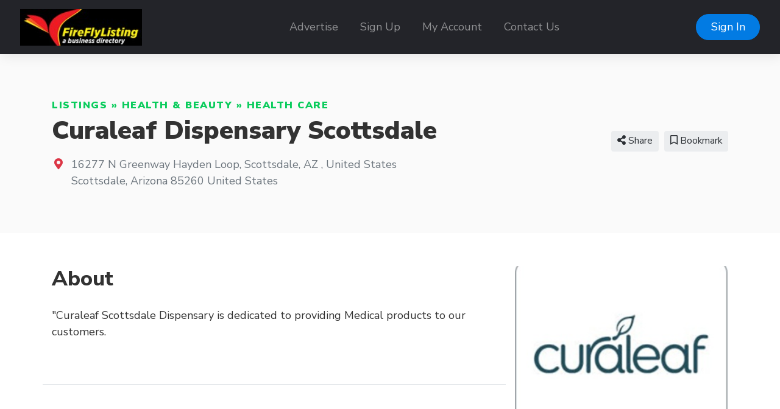

--- FILE ---
content_type: text/html; charset=UTF-8
request_url: https://fireflylisting.com/listings/curaleaf-dispensary-scottsdale
body_size: 26649
content:
<!doctype html>
<html lang="en" dir="ltr">
    <head>
        <meta charset="utf-8" />
        <meta name="viewport" content="width=device-width, initial-scale=1" />
        <title>Curaleaf Dispensary Scottsdale</title>
                                                                                                <meta property="og:site_name" content="Firefly Listing Business Directory" />
                                                <meta property="og:title" content="Curaleaf Dispensary Scottsdale" />
                                                                    <meta property="og:type" content="business:business" />
                                                <meta property="og:url" content="https://fireflylisting.com/listings/curaleaf-dispensary-scottsdale" />
                                                <meta name="geo.position" content="39.828300;-98.579500" />
                                                <meta property="place:location:latitude" content="39.828300" />
                                                <meta property="place:location:longitude" content="-98.579500" />
                                                <meta property="og:image" content="https://fireflylisting.com/media/171074/92afc3a942310eb6ec34a3a396cec39e.png?v=1" />
                                                <meta property="og:image:type" content="image/png" />
                                                <meta property="og:image:alt" content="Curaleaf Dispensary Scottsdale" />
                                                <meta name="title" content="Firefly Listing Business Directory" />
                                                <meta name="keywords" content="business directory, advertise" />
                                                <meta name="description" content="Firefly Listing is a free business directory to advertise your products and services." />
                                        <link rel="canonical" href="https://fireflylisting.com/listings/curaleaf-dispensary-scottsdale" />
                        <link rel="stylesheet" href="https://fireflylisting.com/js/bootstrap/ltr/bootstrap.min.css">
        <link rel="stylesheet" href="https://fireflylisting.com/js/fontawesome/css/all.css">
        <link href="https://fireflylisting.com/js/swiper/css/swiper.min.css?v=844" rel="stylesheet">
<link href="https://fireflylisting.com/js/simplelightbox/simplelightbox.min.css" rel="stylesheet">
<link rel="stylesheet" href="https://fireflylisting.com/js/leaflet/leaflet.css" />
<link rel="stylesheet" href="https://fireflylisting.com/js/leaflet-fullscreen/leaflet.fullscreen.css" />
<link rel="stylesheet" href="https://fireflylisting.com/js/leaflet-markers/L.Icon.FontAwesome.css" />
        <link rel="preconnect" href="https://fonts.googleapis.com">
        <link rel="preconnect" href="https://fonts.gstatic.com" crossorigin>
        <link rel="stylesheet" href="https://fonts.googleapis.com/css2?family=Nunito+Sans:wght@300;400;600;700;800;900&family=Open+Sans:wght@300;400;600;700;800;900&family=Ubuntu:wght@300;400;600;700;800;900&family=Quicksand:wght@300;400;600;700;800;900&family=Inter:wght@300;400;600;700;800;900&display=swap">
        <link rel="stylesheet" href="https://fireflylisting.com/css/default/style.css?rev=5">
        <script src="https://fireflylisting.com/js/jquery/jquery.min.js?v=371"></script>
        
    </head>
    <body class="ltr">
<header class="widget header-widget navbar-top">
    <nav class="navbar navbar-expand-lg navbar-dark bg-dark shadow-md">
        <div class="container-fluid">
            <a class="navbar-brand" href="https://fireflylisting.com/">
            <img  src="https://fireflylisting.com/media/1414/small/logo.jpg?v=1" alt="Firefly Listing Business Directory" />            </a>
            <button class="navbar-toggler" type="button" data-toggle="collapse" data-target="#navbarCollapse"
                aria-controls="navbarCollapse" aria-expanded="false" aria-label="Toggle navigation">
                <i class="fas fa-bars"></i>
            </button>
            <div class="collapse navbar-collapse" id="navbarCollapse">
                <ul class="navbar-nav mx-auto">
                <li class="nav-item"><a class="nav-link" href="https://fireflylisting.com/advertise" target="_self">Advertise</a></li><li class="nav-item"><a class="nav-link" href="https://fireflylisting.com/account/create" target="_self">Sign Up</a></li><li class="nav-item"><a class="nav-link" href="https://fireflylisting.com/account/login" target="_self">My Account</a></li><li class="nav-item"><a class="nav-link" href="https://fireflylisting.com/contact" target="_self">Contact Us</a></li>                </ul>
                                <div class="d-flex align-items-center justify-content-between justify-content-lg-end">
                    <ul class="navbar-nav">
                        <li class="nav-item">
                                                            <a class="btn btn-round btn-primary" href="https://fireflylisting.com/account/login">Sign In</a>
                                                    </li>
                    </ul>
                </div>
                            </div>
        </div>
    </nav>
</header><script>
    $(document).ready(function() {
        var swiper = new Swiper('.listing-gallery-slider', {
            effect: 'slide',
            spaceBetween: 0,
            speed: 2000,
            autoplay: {
                        delay: 5000,
                    },            
            navigation: {
                nextEl: '.swiper-button-next',
                prevEl: '.swiper-button-prev',
            },  
            breakpoints: {
                768: {
                    slidesPerView: 3,
                },
                0: {
                    slidesPerView: 1,
                }
            }
        });
    });
    </script><div itemscope itemtype="http://schema.org/LocalBusiness">
    <section class="widget listing-widget bg-light py-6">
        <div class="container">
            <div class="row align-items-center">
                <div class="col-12 col-lg-8">
                    <p class="text-caption link-success text-uppercase text-black display-11 l-space-1 mb-1">
                        <a href="https://fireflylisting.com/listings">Listings</a> &raquo; <a href="https://fireflylisting.com/listings/health-beauty">Health &amp; Beauty</a> &raquo; <a href="https://fireflylisting.com/listings/health-care">Health Care</a>                    </p>
                    <h1 class="display-3 text-black mb-3">
                        <span itemprop="name">Curaleaf Dispensary Scottsdale</span>                    </h1>
                    <div class="display-8 mb-3">
                                                                                                                                            </div>
                                                                <div class="d-flex align-items-baseline">
                            <div>
                                <i class="fas fa-map-marker-alt text-danger fa-fw"></i>
                            </div>
                            <div class="ml-2 text-secondary">
                                                                <div itemprop="address" itemscope itemtype="http://schema.org/PostalAddress">
                                    <span itemprop="streetAddress">16277 N Greenway Hayden Loop, Scottsdale, AZ , United States</span><br />
<span itemprop="addressLocality">Scottsdale</span>, <span itemprop="addressRegion">Arizona</span> <span itemprop="postalCode">85260</span> <span itemprop="addressCountry">United States</span>                                </div>
                                                            </div>
                        </div>
                                    </div>
                <div class="col-12 col-lg-4 text-center text-lg-right mt-5 mt-lg-0">
                                                                    <div class="share-button btn btn-light btn-sm ml-1 mb-2 position-relative">
                            <i class="fas fa-share-alt"></i> Share                            <div class="share-popup-screen"></div>
                            <div class="share-popup-wrapper">
                                <ul class="list-inline share-popup shadow-md">
                                    <li class="list-inline-item">
                                        <a href="https://www.facebook.com/sharer/sharer.php?u=https://fireflylisting.com/listings/curaleaf-dispensary-scottsdale" class="share-link btn btn-circle btn-icn btn-facebook" target="_blank" title="Share on Facebook">
                                            <i class="fab fa-facebook-f"></i>
                                        </a>
                                    </li>
                                    <li class="list-inline-item">
                                        <a href="https://twitter.com/intent/tweet?text=Curaleaf Dispensary Scottsdale&url=https://fireflylisting.com/listings/curaleaf-dispensary-scottsdale" class="share-link btn btn-circle btn-icn btn-twitter" target="_blank" title="Share on Twitter">
                                            <i class="fab fa-twitter"></i>
                                        </a>
                                    </li>
                                    <li class="list-inline-item">
                                        <a href="https://www.linkedin.com/sharing/share-offsite/?url=https://fireflylisting.com/listings/curaleaf-dispensary-scottsdale" class="share-link btn btn-circle btn-icn btn-linkedin-in" target="_blank" title="Share on LinkedIn">
                                            <i class="fab fa-linkedin-in"></i>
                                        </a>
                                    </li>
                                    <li class="list-inline-item">
                                        <a href="https://pinterest.com/pin/create/button/?url=https://fireflylisting.com/listings/curaleaf-dispensary-scottsdale" class="share-link btn btn-circle btn-icn btn-pinterest" target="_blank" title="Share on Pinterest">
                                            <i class="fab fa-pinterest"></i>
                                        </a>
                                    </li>
                                    <li class="list-inline-item">
                                        <a href="https://www.reddit.com/submit?title=Curaleaf Dispensary Scottsdale&url=https://fireflylisting.com/listings/curaleaf-dispensary-scottsdale" class="share-link btn btn-circle btn-icn btn-reddit" target="_blank" title="Share on Reddit">
                                            <i class="fab fa-reddit"></i>
                                        </a>
                                    </li>
                                </ul>
                            </div>
                        </div>
                                                                                                            <a href="https://fireflylisting.com/account/login" class="btn btn-light btn-sm ml-1 mb-2">            <i class="far fa-bookmark"></i> Bookmark    </a>
                                                                                                                                                    </div>
            </div>
        </div>
    </section>
    <section class="widget listing-widget-body bg-white pb-6">
        <div class="container">
            <div class="row">
                <div class="col-12 py-5">
                    <div class="row">
                        <div class="col-12 col-lg-8 order-2 order-lg-1">
                            <div class="row">
                                
                                                                                                                                                                                                                                                                                                                                                                                                                                                                                                                        
                                                                
                                                                    <div class="col-12 mb-4 border-bottom pb-4 order-2">
                                        <h3 class="display-5 text-bold mb-4">About</h3>
                                        <p>
                                            <span itemprop="description" content="&quot;Curaleaf Scottsdale Dispensary is dedicated to providing Medical products to our customers.  "><span></span><p>"Curaleaf Scottsdale Dispensary is dedicated to providing Medical products to our customers. <br /> </p></span>                                        </p>
                                    </div>
                                                                                                                                                                                                                                                                                                                                                                                                                                                                                                                                                                                                                                                                                                                                                                                                                                                                                                                                                                                                                                        
                                                                                                                                                                                                                            </div>
                        </div>
                        <div class="col-12 col-lg-4 order-1 order-lg-2">
                                                                                                                                                                                            <div itemprop="image" itemscope itemtype="http://schema.org/ImageObject" class="mb-5">
                                        <img  src="https://fireflylisting.com/media/171074/small/92afc3a942310eb6ec34a3a396cec39e.jpg?v=1" class="img-fluid w-100 rounded" itemprop="url" alt="" />
                                    </div>
                                                            
                                                        
                                                                                                                                            
                                                        <div class="card shadow-md border-0 mb-5">
                                <div class="card-header py-4 border-0">
                                    <h4 class="text-bold display-8 my-1">Contacts</h4>
                                </div>
                                <div class="card-body">
                                    <ul class="list-unstyled mb-0">
                                                                                <li class="mb-3">
                                            <i class="fas fa-envelope text-primary mr-2"></i>
                                            <a href="https://fireflylisting.com/listings/curaleaf-dispensary-scottsdale/send-message">
                                                <span class="text-primary">Send Message</span>
                                            </a>
                                        </li>
                                                                                                                        <li class="mb-3">
                                            <i class="fas fa-phone text-primary mr-2"></i>
                                            <span itemprop="telephone" content="+1 602-842-0020" class="text-primary" data-action="click-to-call" data-id="75716" data-url="https://fireflylisting.com/ajax/click-to-call">Click to Call</span>
                                        </li>
                                                                                                                        <li class="mb-3">
                                            <i class="fas fa-globe text-primary mr-2"></i>
                                            <a rel="nofollow" target="_blank" href="https://fireflylisting.com/listings/curaleaf-dispensary-scottsdale/visit-website">
                                                <span class="text-primary">Visit Website</span>
                                            </a>
                                        </li>
                                                                            </ul>
                                </div>
                            </div>
                                                    </div>
                    </div>
                </div>
            </div>
        </div>
    </section>
</div>
<footer>
        <div class="widget footer-widget bg-light py-6">
        <div class="container">
            <div class="row">
                                <div class="col-12 col-lg-3 mb-4 order-1">
                    <h4 class="text-bold display-7 mb-4">About Us</h4>
                    <p>Firefly Listing Business Directory helps companies showcase their products and services online. Sign up today and start promoting your business.</p>
                </div>
                                                <div class="col-12 col-lg-3 mb-4 order-2">
                    <h4 class="text-bold display-7 mb-4">Links</h4>
                    <ul class="list-unstyled">
                    <li class="mb-2"><a href="https://fireflylisting.com/privacy" target="_self">Privacy</a></li><li class="mb-2"><a href="https://fireflylisting.com/terms" target="_self">Terms</a></li><li class="mb-2"><a href="https://fireflylisting.com/why-add-a-listing" target="_self">Why Add A Listing</a></li>                    </ul>
                </div>
                                                <div class="col-12 col-lg-3 mb-4 order-3">
                    <h4 class="text-bold display-7 mb-4">Contact Us</h4>
                    <p>A division of Ekovista.com</p>
                    <ul class="list-unstyled display-11">
                                                <li class="py-2">
                            <div class="d-flex align-items-baseline">
                                <div>
                                    <i class="fas fa-map-marker-alt text-danger fa-fw"></i>
                                </div>
                                <div class="ml-2">
                                    8201 Peters Road Plantation Fl 33324                                </div>
                            </div>
                        </li>
                                                                        <li class="py-2">
                            <div class="d-flex align-items-baseline">
                                <div>
                                    <i class="fas fa-phone-alt fa-fw"></i>
                                </div>
                                <div class="ml-2">
                                    954-577-8290                                </div>
                            </div>
                        </li>
                                            </ul>
                 </div>
                                                                <div class="col-12 col-lg-3 mb-4 order-4">
                    <h4 class="text-bold display-7 mb-4">Follow Us</h4>
                    <p></p>
                                                                        <a href="https://www.facebook.com/fireflylisting" class="social-profile mb-2" rel="nofollow" target="_blank"><img src="https://fireflylisting.com/css/default/images/social/facebook.png" width="200" height="200" alt="Follow Us On Facebook" /></a>
                                                                                                                                            <a href="https://instagram.com/fireflylisting" class="social-profile mb-2" rel="nofollow" target="_blank"><img src="https://fireflylisting.com/css/default/images/social/instagram.png" width="200" height="200" alt="Follow Us On Instagram" /></a>
                                                                                                                                            <a href="https://twitter.com/fireflylisting" class="social-profile mb-2" rel="nofollow" target="_blank"><img src="https://fireflylisting.com/css/default/images/social/x.png" width="200" height="200" alt="Follow Us On X" /></a>
                                                                                                <a href="https://linkedin.com/in/fireflylisting" class="social-profile mb-2" rel="nofollow" target="_blank"><img src="https://fireflylisting.com/css/default/images/social/linkedin.png" width="200" height="200" alt="Follow Us On LinkedIn" /></a>
                                                                                                                                                                                                                                                                                                                                                                                                                                                                                                                                                                                                                                                                                                                                                </div>
                            </div>
        </div>
    </div>
        <div class="bg-dark py-4">
        <div class="container">
            <div class="row">
                <div class="col-12 text-center text-white">
                    <p class="text-sm">
                                                    Powered by <a href="https://www.ekovista.com">Ekovista.com</a> - Firefly Listing a Business Directory                                            </p>
                </div>
            </div>
        </div>
    </div>
</footer>
    <a href="#" id="_bttb" class="btn btn-light btn-float" aria-label="hidden"><i class="fas fa-chevron-up"></i></a>
    <div class="d-none">
        <img src="https://fireflylisting.com/cron" alt="" />
    </div>
    <script src="https://fireflylisting.com/js/bootstrap/ltr/bootstrap.bundle.min.js"></script>
    <script src="https://fireflylisting.com/js/bootstrap-confirmation/bootstrap-confirmation.js"></script>
    <script src="https://fireflylisting.com/js/js-cookie/js.cookie-2.2.1.min.js"></script>
    <script src="https://fireflylisting.com/js/misc/ofi.min.js"></script>
    <script src="https://fireflylisting.com/js/js.js?v=108"></script>
    <script src="https://fireflylisting.com/js/swiper/js/swiper.min.js?v=844"></script>
<script src="https://fireflylisting.com/js/simplelightbox/simple-lightbox.min.js"></script>
<script src="https://fireflylisting.com/js/leaflet/leaflet.js"></script>
<script src="https://fireflylisting.com/js/leaflet-fullscreen/Leaflet.fullscreen.min.js"></script>
<script src="https://fireflylisting.com/js/leaflet-markers/L.Icon.FontAwesome.js"></script>

        <script>
            $(document).ready(function() {
                $('#map').listingMap({
                    latitude: '39.828300',
                    longitude: '-98.579500',
                    zoom: '4',
                    icon_color: 'white',
                    marker_color: 'red',
                    class: 'far fa-circle',
                    provider: 'osm',
                    accessToken: 'pk.eyJ1IjoicGhwbGlzdGluZ3MiLCJhIjoiY2s1OGZpN2k3MGFxaTNvb2E2a3p5ZXBhMSJ9.l4HTlcVDtS2ngWLZygqSpg',
                });
            });
        </script>

        <script>
        $(document).ready(function() {
            $('.share-button').on('click', function (event) {
                event.preventDefault();
                var popup = $(this).find('.share-popup-wrapper');
                var screen = $(this).find('.share-popup-screen');

                if (typeof popup !== 'undefined' && typeof screen !== 'undefined') {
                    screen.show();
                    popup.show();
                }

                $(document).on('keydown', function (event) {
                    if (screen.is(':visible') && event.keyCode === 27) {
                        screen.hide();
                        popup.hide();
                    }
                });

                $(document).on('click', '.share-popup-screen', function (event) {
                    event.preventDefault();
                    screen.hide();
                    popup.hide();
                });
            });

            $('.share-link').on('click', function(event) {
                event.preventDefault();
                window.open($(this).attr('href'), '', 'height=450, width=550, top=' + ($(window).height() / 2 - 275) + ', left=' + ($(window).width() / 2 - 225) + ', toolbar=0, location=0, menubar=0, directories=0');

                return false;
            });
        });
        </script>
    <script>
        var bttb = document.getElementById("_bttb");

        window.onscroll = function() {
            if (document.body.scrollTop > 50 || document.documentElement.scrollTop > 50) {
                bttb.style.display = "block";
            } else {
                bttb.style.display = "none";
            }
        };

        bttb.addEventListener('click', function (e) {
            e.preventDefault();
            document.body.scrollTop = 0;
            document.documentElement.scrollTop = 0;
        });

        objectFitImages();

        $(function () {
           $('[data-toggle="tooltip"]').tooltip();
           
        })
        $(function () {
            $('[data-toggle="popover"]').popover();
        })
    </script>
    </body>
</html>
